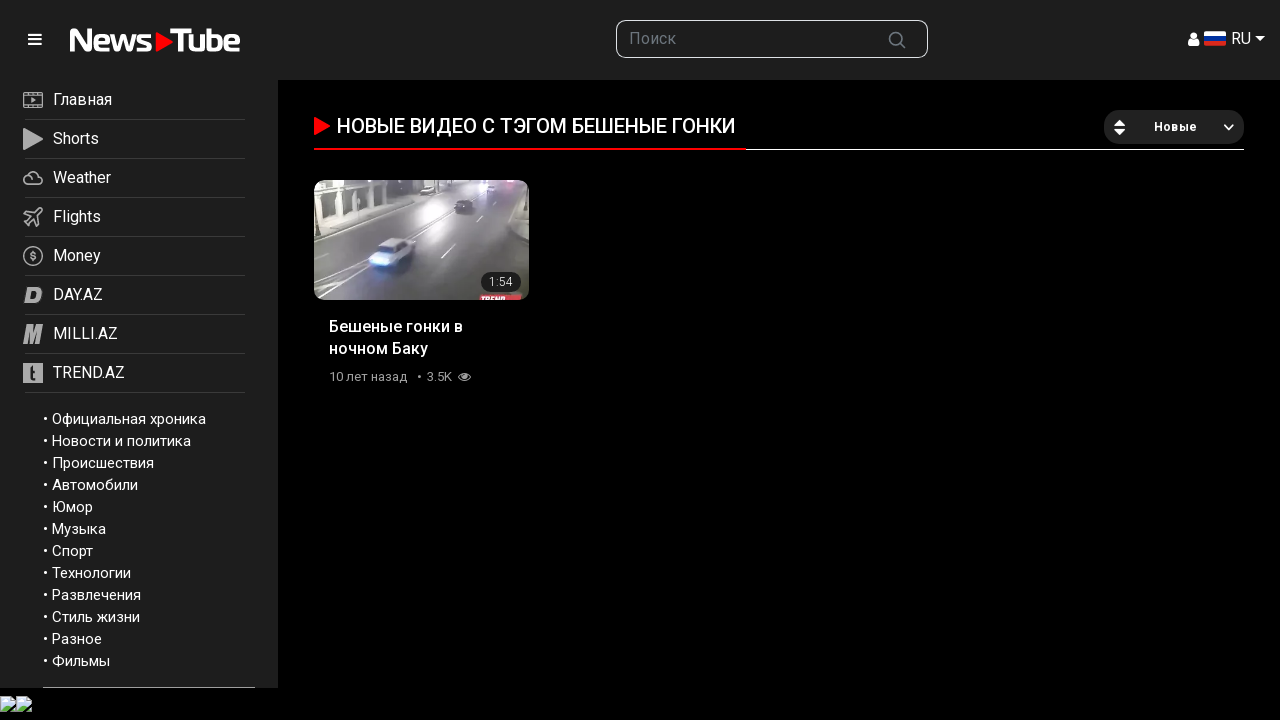

--- FILE ---
content_type: text/html; charset=utf-8
request_url: https://newstube.az/tags/beshenye-gonki/
body_size: 10626
content:
<!DOCTYPE html>
<html lang="ru">
<head>
    <title>Видео с тэгом бешеные гонки | NewsTube.Az</title>
    <meta http-equiv="Content-Type" content="text/html; charset=utf-8"/>
    <meta name="description" content="Самое популярное видео Азербайджана! Новинки 2023 года в HD качестве. Смотрите онлайн самые интересные видео ролики на портале NewsTube.az"/>
    <meta name="keywords" content="Видео, NewsTube.az"/>
    <meta name="viewport" content="width=device-width, initial-scale=1.0">

    <link rel="apple-touch-icon" sizes="180x180" href="/assets/favicon/apple-touch-icon.png??v=20230531">
    <link rel="icon" type="image/png" sizes="32x32" href="/assets/favicon/favicon-32x32.png??v=20230531">
    <link rel="icon" type="image/png" sizes="194x194" href="/assets/favicon/favicon-194x194.png??v=20230531">
    <link rel="icon" type="image/png" sizes="192x192" href="/assets/favicon/android-chrome-192x192.png??v=20230531">
    <link rel="icon" type="image/png" sizes="16x16" href="/assets/favicon/favicon-16x16.png??v=20230531">
    <link rel="manifest" href="/assets/favicon/site.webmanifest??v=20230531">
    <link rel="mask-icon" href="/assets/favicon/safari-pinned-tab.svg??v=20230531" color="#f92300">
    <link rel="shortcut icon" href="/assets/favicon/favicon.ico??v=20230531">
    <meta name="msapplication-TileColor" content="#ffffff">
    <meta name="msapplication-TileImage" content="/assets/favicon/mstile-144x144.png??v=20230531">
    <meta name="msapplication-config" content="/assets/favicon/browserconfig.xml??v=20230531">
    <meta name="theme-color" content="#ffffff">

            <link rel="stylesheet" href="https://fonts.googleapis.com/css2?family=Material+Symbols+Outlined:opsz,wght,FILL,GRAD@20..48,100..700,0..1,-50..200"/>
        <link href="/assets/css/scss/bootstrap.css?v24052402" rel="stylesheet">
        <link href="/assets/css/swiper-bundle.min.css" rel="stylesheet">
        <link href="/assets/css/newstube.css?10v24052402" rel="stylesheet">
        <link href="/static/styles/jquery.fancybox-metal.min.css?v24052402" rel="stylesheet">
    
    <script src="/player/playerjs.js?5v24052402"></script>
    <script>
        var pageContext = {
                                                            loginUrl: 'https://newstube.az/login-required/',
            animation: '200'
        };
    </script>
    
            <link href="https://newstube.az/rss/tags/beshenye-gonki/" rel="alternate" type="application/rss+xml"/>
                <link href="https://newstube.az/tags/beshenye-gonki/" rel="canonical"/>
        <meta property="og:url" content="https://newstube.az/tags/beshenye-gonki/"/>
    
            <meta property="og:title" content="Видео с тэгом бешеные гонки"/>
                <meta property="og:image" content="/assets/img/newstube_logo_og.jpg"/>
                <meta property="og:description" content="Самое популярное видео Азербайджана! Новинки 2023 года в HD качестве. Смотрите онлайн самые интересные видео ролики на портале NewsTube.az"/>
                <meta property="og:type" content="website"/>
        
    <!-- Google tag (gtag.js) -->
<script async src="https://www.googletagmanager.com/gtag/js?id=G-7TNKS2FEB3"></script>
<script>
    window.dataLayer = window.dataLayer || [];
    function gtag(){dataLayer.push(arguments);}
    gtag('js', new Date());
    gtag('config', 'G-7TNKS2FEB3');
</script>

<script>
    window.digitalks=window.digitalks||new function(){var t=this;t._e=[],t._c={},t.config=function(c){var i;t._c=c,t._c.script_id?((i=document.createElement("script")).src="//data.digitalks.az/v1/scripts/"+t._c.script_id+"/track.js?&cb="+Math.random(),i.async=!0,document.head.appendChild(i)):console.error("digitalks: script_id cannot be empty!")};["track","identify"].forEach(function(c){t[c]=function(){t._e.push([c].concat(Array.prototype.slice.call(arguments,0)))}})}
    digitalks.config({
        script_id: "d0174e98-b4b7-41f2-850d-0cae5bc6f421",
        page_url: location.href,
        referrer: document.referrer
    })
</script>
    <!--LiveInternet counter-->
            <script type="text/javascript">
                new Image().src = "//counter.yadro.ru/hit;Day_Az?r" +
                    escape(document.referrer) + ((typeof (screen) == "undefined") ? "" :
                        ";s" + screen.width + "*" + screen.height + "*" + (screen.colorDepth ?
                            screen.colorDepth : screen.pixelDepth)) + ";u" + escape(document.URL) +
                    ";" + Math.random();
            </script>
            <!--/LiveInternet-->     <!-- Rating@Mail.ru counter -->
            <script type="text/javascript">
                var _tmr = window._tmr || (window._tmr = []);
                _tmr.push({id: "1981460", type: "pageView", start: (new Date()).getTime()});
                (function (d, w, id) {
                    if (d.getElementById(id)) return;
                    var ts = d.createElement("script");
                    ts.type = "text/javascript";
                    ts.async = true;
                    ts.id = id;
                    ts.src = (d.location.protocol == "https:" ? "https:" : "http:") + "//top-fwz1.mail.ru/js/code.js";
                    var f = function () {
                        var s = d.getElementsByTagName("script")[0];
                        s.parentNode.insertBefore(ts, s);
                    };
                    if (w.opera == "[object Opera]") {
                        d.addEventListener("DOMContentLoaded", f, false);
                    } else {
                        f();
                    }
                })(document, window, "topmailru-code");
            </script>
            <noscript>
                <div>
                    <img src="//top-fwz1.mail.ru/counter?id=1981460;js=na" style="border:0;position:absolute;left:-9999px;" alt=""/>
                </div>
            </noscript>
            <!-- //Rating@Mail.ru counter --></head>
<body>
<!-- Yandex.Metrika counter -->
<script type="text/javascript" >
    (function(m,e,t,r,i,k,a){m[i]=m[i]||function(){(m[i].a=m[i].a||[]).push(arguments)};
        m[i].l=1*new Date();
        for (var j = 0; j < document.scripts.length; j++) {if (document.scripts[j].src === r) { return; }}
        k=e.createElement(t),a=e.getElementsByTagName(t)[0],k.async=1,k.src=r,a.parentNode.insertBefore(k,a)})
    (window, document, "script", "https://mc.yandex.ru/metrika/tag.js", "ym");

    ym(6154468, "init", {
        clickmap:true,
        trackLinks:true,
        accurateTrackBounce:true
    });
</script>
<noscript><div><img src="https://mc.yandex.ru/watch/6154468" style="position:absolute; left:-9999px;" alt="" /></div></noscript>
<!-- /Yandex.Metrika counter -->
<div class="container-fluid">
    <header class="row fixed-top d-flex align-content-center">
        <div class="col-auto">
            <div class="logo-wrapper d-flex align-content-center">
                <a href="#" class="col-auto d-flex align-content-center menu-btn">
                    <i class="ficon-menu"></i>
                </a>
                <a class="col logo  d-flex align-content-center" href="/">
                    <img src="/assets/img/newstube_logo.svg?v2" alt="NewsTube" class="">
                </a>
            </div>
        </div>
        <div class="col d-none d-lg-block"></div>
        <div class="col d-none d-md-block">
            <form action="/search/" method="post" role="search">
                <div class="input-group">
                    <input class="form-control border-end-0 border" type="text" role="searchbox" name="q" placeholder="Поиск">
                    <button class="btn btn-outline-secondary border-start-0 border" type="submit" name="Искать">
                        <svg xmlns="http://www.w3.org/2000/svg" width="20" height="20" viewBox="0 0 24 24" fill="none" stroke="currentColor" stroke-width="2" stroke-linecap="round" stroke-linejoin="round"
                             class="mx-2">
                            <circle cx="10.5" cy="10.5" r="7.5"></circle>
                            <line x1="21" y1="21" x2="15.8" y2="15.8"></line>
                        </svg>
                    </button>
                </div>
            </form>
        </div>
        <div class="col d-flex justify-content-end align-items-center gap-3">
                        
                            <a data-href="https://newstube.az/login/" data-fancybox="ajax" id="login"><i class="ficon-user-1"></i></a>
             
            <div class="dropdown">
                <a class="nav-link dropdown-toggle lang-item" href="#" role="button" data-bs-toggle="dropdown" aria-expanded="true" aria-label="Menu">
                    <img src="/assets/img/langs/ru.svg" alt="Menu"> RU
                </a>
                <ul class="dropdown-menu dropdown-menu-end min-vw-0 languages">
                    <li><a class="dropdown-item lang-item" data-locale="az"><img src="/assets/img/langs/az.svg" alt=""> AZ</a></li>
                    <li><a class="dropdown-item lang-item" data-locale="tr"><img src="/assets/img/langs/tr.svg" alt=""> TR</a></li>
                    <li><a class="dropdown-item lang-item" data-locale="en"><img src="/assets/img/langs/en.svg" alt=""> EN</a></li>
                    <li><a class="dropdown-item lang-item" data-locale="ru"><img src="/assets/img/langs/ru.svg" alt=""> RU</a></li>
                </ul>
            </div>
        </div>
    </header>
</div>
<div class="container-fluid clearfix mt-header">
	<div class="row">
		<div class="col-auto px-0" id="sidebar-container">
			<div id="sidebar" class="sticky-top">
				<div id="sidebar-nav" class="border-0 rounded-0 text-sm-start">
					
<div class="top-nav">
    <nav class="nav d-flex flex-column justify-content-start mb-3">
        <a class="p-2 " href="/">
            <svg xmlns="http://www.w3.org/2000/svg" xmlns:xlink="http://www.w3.org/1999/xlink" x="0px" y="0px"
                 viewBox="0 0 22.8 17.9" enable-background="new 0 0 22.8 17.9" xml:space="preserve">
<path fill="#AAAAAA" d="M20.7,0H2.1C0.9,0,0,0.9,0,2.1v13.7c0,1.2,0.9,2.1,2.1,2.1h18.6c0.6,0,1.1-0.2,1.5-0.6s0.6-0.9,0.6-1.5V2.1
	C22.8,0.9,21.9,0,20.7,0z M6.7,2.9V1.3h4.1V3L6.7,2.9L6.7,2.9z M12,2.9V1.3h4.1V3L12,2.9L12,2.9z M21.5,15.8c0,0.5-0.4,0.8-0.8,0.8
	h-3.3V15h4.1L21.5,15.8z M17.4,2.9V1.3h3.3c0.5,0,0.8,0.4,0.8,0.8v0.8C21.5,2.9,17.4,2.9,17.4,2.9z M21.5,4.2v9.5H1.3V4.2H21.5z
	 M1.3,2.1c0-0.5,0.4-0.8,0.8-0.8h3.3V3H1.3V2.1z M16.2,15v1.7h-4.1V15H16.2z M10.8,15v1.7H6.7V15H10.8z M5.4,15v1.7H2.1
	c-0.5,0-0.8-0.4-0.8-0.8V15H5.4z"/>
                <path fill="#AAAAAA" d="M9.9,12c0.1,0,0.2,0,0.3-0.1l0,0l4-2.5c0.1-0.1,0.2-0.2,0.2-0.3c0.1-0.3-0.1-0.7-0.4-0.8L10.3,6
	c-0.1-0.1-0.2-0.1-0.4-0.1c-0.4,0-0.6,0.3-0.6,0.6v4.9C9.3,11.8,9.6,12,9.9,12z"/>
</svg>

            <span>Главная</span></a>
        <a class="p-2 " href="/short-videos/">
            <svg xmlns="http://www.w3.org/2000/svg" xmlns:xlink="http://www.w3.org/1999/xlink" x="0px" y="0px"
                 viewBox="0 0 615.6 699.6248" enable-background="new 0 0 615.6 699.6248" xml:space="preserve">
<path fill="#AAAAAA" d="M26.5,1.537c-12.9,4.3-21.5,13-25,25c-1.4,4.7-1.5,40.7-1.5,323c0,174.8,0.3,319.1,0.6,320.8
	c0.9,4.6,4.8,12.6,8.1,16.4c3.2,3.8,11.2,9.2,16.4,11c6.9,2.5,15.6,2.5,23.1,0.1c3.7-1.2,7.4-2.9,8-3.6c0.6-0.8,1.5-1.4,1.9-1.4
	c0.4,0,12.2-6.6,26.1-14.6c14-8.1,27-15.6,28.9-16.6c4.1-2.4,63.1-36.4,84.5-48.8c8.3-4.8,27.4-15.8,42.5-24.5
	c15.1-8.8,36.1-20.8,46.5-26.8c10.5-6,21-12.1,23.4-13.5c2.5-1.4,6.8-3.8,9.5-5.5c2.8-1.6,6.7-3.9,8.6-5
	c3.8-2.1,122.3-70.4,138-79.5c5.2-3,15.1-8.7,22-12.7c6.9-3.9,18.6-10.7,26-15c7.4-4.3,15.3-8.9,17.5-10.1c2.2-1.2,13.9-7.9,26-14.9
	c12.1-7,23.3-13.5,25-14.4c1.6-0.9,3.2-1.8,3.5-2.1c0.3-0.3,2.5-1.6,5-2.9c11.8-6.4,17.6-12,21.9-21.1c2.2-4.7,2.6-6.8,2.6-15
	c-0.1-8.3-0.4-10.2-2.9-15.4c-3.9-8.2-9.3-13.1-23.1-21c-12.7-7.3-26-15.1-28.5-16.6c-1.4-0.8-6.9-4-18-10.3
	c-2.5-1.4-10.6-6.1-18.1-10.4c-7.4-4.4-14.2-8.3-15-8.7c-0.8-0.4-2.3-1.2-3.4-1.9c-1.1-0.7-4.2-2.5-7-4.1c-2.7-1.6-9-5.3-14-8.2
	c-4.9-2.9-10.9-6.3-13.1-7.6c-2.3-1.2-14.9-8.5-28-16.1c-13.2-7.6-24.6-14.2-25.4-14.7s-5-2.9-9.3-5.4c-4.3-2.5-8-4.6-8.2-4.6
	s-4.5-2.5-9.5-5.5s-9.3-5.5-9.5-5.5c-0.3,0-3.3-1.7-6.7-3.8c-3.5-2.1-8.3-5-10.8-6.4c-4.4-2.4-43.4-25-94.5-54.6
	c-13.7-7.9-27.1-15.6-29.6-17.1c-2.5-1.4-12.8-7.3-22.8-13.1s-20.1-11.6-22.4-12.9c-2.3-1.3-25.6-14.8-51.7-29.9s-49.1-28.4-51-29.4
	c-1.9-1.1-6.4-3.7-10-5.8c-26.3-15.3-33.4-18.9-38.6-20C38.2-0.463,31.7-0.263,26.5,1.537z"/>
</svg>


            <span>Shorts</span></a>

        <a class="p-2 d-none" href="/movies/" >
            <svg xmlns="http://www.w3.org/2000/svg" xmlns:xlink="http://www.w3.org/1999/xlink" x="0px" y="0px"
                 viewBox="0 0 22.1 20.6" enable-background="new 0 0 22.1 20.6" xml:space="preserve">
<path fill="#AAAAAA" d="M21.5,6.9L21.5,6.9c-0.1,0-0.1,0-0.1,0h-3.3c0,0,0,0-0.1,0h-3.1c0,0,0,0-0.1,0h-3.3c0,0,0,0-0.1,0H8.2
	c0,0,0,0-0.1,0h-2l15.5-3.3c0.1,0,0.3-0.1,0.4-0.3c0.1-0.1,0.1-0.3,0.1-0.4l-0.5-2.4l0,0c-0.1-0.3-0.4-0.5-0.7-0.4l-2.5,0.5
	c-0.1,0-0.1,0-0.2,0l-3.1,0.7c-0.1,0-0.1,0-0.2,0L12,1.9c-0.1,0-0.1,0-0.2,0l-3,0.7c-0.1,0-0.1,0-0.2,0L5.5,3.3c-0.1,0-0.1,0-0.2,0
	L0.5,4.4c-0.2,0-0.3,0.2-0.4,0.3v0.1v0.1L0,20c0,0.3,0.3,0.6,0.6,0.6h20.9c0.3,0,0.6-0.3,0.6-0.6V7.5C22,7.1,21.8,6.9,21.5,6.9z
	 M20.9,15.6v3.9h-5.6v-3.9H20.9z M14.2,15.6v3.9H7.8v-3.9H14.2z M6.7,15.6v3.9H1.1v-3.9H6.7z M20.9,8.7v0.7h-0.7L20.9,8.7z
	 M16.9,9.4L18.3,8H20l-1.4,1.4H16.9z M13.8,9.4L15.1,8h1.5l-1.4,1.4H13.8z M10.4,9.4L11.8,8h1.7l-1.4,1.4H10.4z M7.1,9.4L8.4,8h1.7
	L8.8,9.4H7.1z M4,9.4L5.4,8h1.4L5.5,9.4H4z M4.6,6.1L3.4,4.9l2-0.4L7,5.6L4.6,6.1z M4.1,7L4.1,7l0.3,0.5l-2,1.9H1.1V5.5h1.3L4.1,7
	L4.1,7L4.1,7z M8.7,5.2L7,4.1l1.7-0.4l1.6,1.1L8.7,5.2z M11.9,4.5l-1.6-1.1L12,3.1l1.6,1.1L11.9,4.5z M15.2,3.8l-1.6-1.1l1.5-0.3
	l1.6,1.1L15.2,3.8z M18.3,3.1L16.7,2l1.7-0.4L20,2.8L18.3,3.1z M19.9,1.4l0.7-0.1L20.7,2L19.9,1.4z M20.9,10.5v3.9H1.1v-3.9H20.9z"
/>
                <circle fill="#AAAAAA" cx="2.2" cy="7.5" r="0.6"/>
</svg>

            <span>Кино</span></a>
        <a class="p-2" target="_blank" href="https://weather.day.az/">
            <svg xmlns="http://www.w3.org/2000/svg" xmlns:xlink="http://www.w3.org/1999/xlink" x="0px" y="0px"
                 viewBox="0 0 24.6 16.4" enable-background="new 0 0 24.6 16.4" xml:space="preserve">
<path fill="#AAAAAA" d="M19.8,6.2c-0.8-4.2-4.9-6.9-9-6c-2.3,0.5-4.2,1.9-5.3,4C2.1,4.5-0.3,7.5,0,10.9c0.3,3.1,3,5.5,6.1,5.5h13.3
	c2.8,0,5.1-2.3,5.1-5.1C24.6,8.6,22.5,6.4,19.8,6.2L19.8,6.2z M19.5,14.3H6.1c-2.3,0-4.1-1.8-4.1-4.1s1.8-4.1,4.1-4.1
	s4.1,1.8,4.1,4.1l0,0h2.1c0-2.8-1.8-5.2-4.5-5.9c1.8-2.5,5.4-3,7.9-1.2C17.1,4.2,18,5.8,18,7.6v0.5h1.5c1.7,0,3.1,1.4,3.1,3.1
	C22.5,13,21.2,14.3,19.5,14.3L19.5,14.3z"/>
</svg>

            <span>Weather</span></a>
        <a class="p-2" target="_blank" href="https://avia.day.az/">
            <svg xmlns="http://www.w3.org/2000/svg" xmlns:xlink="http://www.w3.org/1999/xlink" x="0px" y="0px"
                 viewBox="0 0 19.5 19.3" enable-background="new 0 0 19.5 19.3" xml:space="preserve">
<path fill="#AAAAAA" d="M18.6,0.8c-1.1-1.1-2.8-1.1-3.9,0L11,4.5L3.1,3.4c-0.3,0-0.5,0-0.7,0.2l-2,2.1C0.2,5.8,0.1,6,0.1,6.3
	s0.1,0.4,0.2,0.6C0.4,6.9,0.5,7,0.6,7l5.8,2.3l-2.8,3.3L1.3,13c-0.2,0-0.4,0.2-0.5,0.3c-0.1,0.2-0.2,0.4-0.1,0.6
	c0,0.2,0.1,0.3,0.2,0.4L5,18.5c0.3,0.3,0.8,0.3,1.2,0c0.1-0.1,0.2-0.3,0.2-0.4l0.4-2.2l3.3-2.8l2.3,5.8c0.1,0.2,0.2,0.4,0.4,0.5
	c0.1,0,0.2,0.1,0.3,0.1s0.2,0,0.3-0.1c0.1,0,0.2-0.1,0.3-0.2l2-2c0.2-0.2,0.3-0.4,0.2-0.7l-1.1-7.9l3.7-3.7
	C19.7,3.6,19.7,1.9,18.6,0.8z M13.2,8.3l1.1,7.9l-0.9,0.9l-2.2-5.7c-0.1-0.2-0.2-0.4-0.4-0.5c-0.1,0-0.2-0.1-0.3-0.1s-0.2,0-0.3,0.1
	C10.1,10.9,10,11,10,11l-4.4,3.8c-0.1,0.1-0.2,0.3-0.3,0.5L5,16.2l-1.9-1.9L4,14.1c0.2,0,0.4-0.1,0.5-0.3l3.8-4.4
	c0.3-0.3,0.3-0.9-0.1-1.2c0,0.1-0.1,0-0.2,0L2.4,6l0.9-0.9l7.9,1.1c0.3,0,0.5,0,0.7-0.2l4-4c0.4-0.4,1.1-0.4,1.6,0
	c0.4,0.4,0.4,1.1,0,1.6l-4,4C13.3,7.7,13.2,8,13.2,8.3z"/>
</svg>

            <span>Flights</span></a>
        <a class="p-2" target="_blank" href="https://azn.day.az/">
            <svg xmlns="http://www.w3.org/2000/svg" xmlns:xlink="http://www.w3.org/1999/xlink" x="0px" y="0px"
                 viewBox="0 0 21.6 21.6" enable-background="new 0 0 21.6 21.6" xml:space="preserve">
<path fill="#AAAAAA" d="M13.8,11.2C13.8,11.1,13.8,11.1,13.8,11.2c-0.2-0.3-0.3-0.5-0.5-0.6c-0.1-0.1-0.2-0.1-0.3-0.2
	c-0.1,0-0.2-0.1-0.2-0.1s-0.1,0-0.1-0.1l0,0c-0.2-0.1-0.5-0.2-0.9-0.3c-0.1,0-0.2-0.1-0.3-0.1c-0.2,0-0.4-0.1-0.6-0.1
	c-0.3-0.1-0.5-0.1-0.7-0.2c-0.1,0-0.1,0-0.2,0C9.9,9.4,9.8,9.4,9.8,9.3c-0.1,0-0.1-0.1-0.2-0.1l0,0C9.5,9.1,9.4,9,9.4,8.8
	c0-0.1,0-0.1,0-0.2V8.5c0-0.1,0.1-0.2,0.2-0.2c0.2-0.1,0.4-0.2,0.8-0.2c0.1,0,0.2,0,0.3,0l0,0c0.1,0,0.2,0,0.3,0s0.1,0,0.2,0h0.1
	c0.2,0,0.3,0.1,0.4,0.2c0,0,0,0,0.1,0c0.2,0.2,0.3,0.4,0.4,0.8c0,0.1,0,0.2,0.1,0.2c0,0,0,0,0.1,0c0,0,0.1,0,0.2,0l0,0l1-0.1
	c0.2,0,0.3-0.2,0.3-0.4c0-0.5-0.2-1-0.4-1.3c-0.1-0.1-0.1-0.2-0.2-0.3l-0.1-0.1c-0.2-0.2-0.5-0.4-0.8-0.5s-0.5-0.2-0.9-0.2V5.5
	c0-0.2-0.1-0.4-0.3-0.4h-1c-0.2,0-0.3,0.2-0.3,0.4v1.1c-0.1,0-0.2,0-0.3,0.1c-0.1,0-0.2,0.1-0.2,0.1C9.1,6.8,9,6.9,8.9,6.9
	C8.8,7,8.7,7.1,8.6,7.1C8.5,7.2,8.4,7.3,8.4,7.4C8.3,7.5,8.2,7.5,8.1,7.6C8,7.8,7.9,8,7.9,8.3C7.8,8.5,7.8,8.7,7.8,8.9
	c0,0.4,0.1,0.8,0.3,1.1c0.2,0.3,0.5,0.6,0.9,0.8c0.1,0,0.2,0.1,0.4,0.1l0,0c0.1,0,0.2,0.1,0.3,0.1c0.1,0.1,0.3,0.1,0.5,0.2
	c0.1,0,0.2,0,0.3,0.1c0.5,0.1,0.9,0.2,1.1,0.3h0.1h0.1c0,0,0.1,0,0.1,0.1c0.1,0,0.1,0.1,0.2,0.1c0.1,0.1,0.2,0.1,0.2,0.2
	c0,0.1,0.1,0.1,0.1,0.2c0,0.1,0,0.1,0,0.2l0,0c0,0.1,0,0.2,0,0.2c0,0.1,0,0.1-0.1,0.2c-0.1,0.1-0.1,0.1-0.2,0.2l0,0
	c-0.1,0-0.2,0.1-0.2,0.1c-0.1,0-0.1,0-0.2,0c-0.1,0-0.1,0-0.2,0c-0.1,0-0.1,0-0.2,0c-0.4,0-0.9,0-1.2-0.2c-0.3-0.1-0.5-0.2-0.6-0.5
	c-0.1-0.1-0.1-0.2-0.1-0.3s0-0.1-0.1-0.2c0-0.1,0-0.1,0-0.2c0-0.1,0-0.2-0.1-0.2C9.1,11.4,9,11.4,9,11.4l-0.9,0.1
	c-0.2,0-0.3,0.2-0.3,0.4c0,0.1,0,0.3,0,0.4c0,0.2,0.1,0.5,0.2,0.7c0.1,0.2,0.1,0.3,0.2,0.5c0.1,0.1,0.1,0.2,0.2,0.3
	C8.6,14,8.8,14.2,9,14.3c0.1,0.1,0.2,0.1,0.4,0.2c0.2,0.1,0.4,0.2,0.6,0.2v1.4c0,0.1,0,0.2,0.1,0.2l0.1,0.1h0.1h1
	c0.1,0,0.2,0,0.2-0.1s0.1-0.1,0.1-0.2v-1.2c0.2,0,0.4-0.1,0.6-0.1c0.2-0.1,0.4-0.1,0.5-0.2c0.4-0.2,0.7-0.4,0.9-0.7
	c0.1-0.1,0.2-0.2,0.2-0.3c0.3-0.4,0.4-0.9,0.4-1.3c0-0.2,0-0.5-0.1-0.7C14,11.5,13.9,11.3,13.8,11.2z"/>
                <path fill="#AAAAAA" d="M10.8,0C4.8,0,0,4.8,0,10.8s4.8,10.8,10.8,10.8s10.8-4.8,10.8-10.8S16.7,0,10.8,0z M18.5,16
	c-0.1,0.1-0.2,0.2-0.3,0.4c-0.1,0.2-0.3,0.4-0.4,0.5c-0.3,0.3-0.6,0.6-0.9,0.9c-0.2,0.1-0.3,0.3-0.5,0.4c-0.1,0.1-0.2,0.2-0.4,0.3
	c-0.2,0.2-0.5,0.3-0.8,0.5c-1.3,0.7-2.8,1.1-4.4,1.1S7.7,19.7,6.4,19c-0.3-0.1-0.5-0.3-0.8-0.5c-0.1-0.1-0.2-0.2-0.4-0.3
	c-0.2-0.1-0.3-0.3-0.5-0.4c-0.3-0.3-0.6-0.6-0.9-0.9c-0.1-0.2-0.3-0.3-0.4-0.5c-0.1-0.1-0.2-0.2-0.3-0.4c-0.2-0.2-0.3-0.5-0.5-0.8
	c-0.7-1.3-1.1-2.8-1.1-4.4s0.4-3.1,1.1-4.4C2.7,6.2,2.9,6,3,5.8c1.7-2.6,4.5-4.2,7.8-4.2c1,0,1.9,0.2,2.8,0.4
	c0.3,0.1,0.6,0.2,0.8,0.3c1.7,0.7,3.2,2,4.2,3.5C18.7,6,18.8,6.2,19,6.4c0.7,1.3,1.1,2.8,1.1,4.4s-0.4,3.1-1.1,4.4
	C18.8,15.5,18.7,15.8,18.5,16z"/>
</svg>
            <span>Money</span></a>
        <a class="p-2" target="_blank" href="https://www.day.az/">
            <svg xmlns="http://www.w3.org/2000/svg" xmlns:xlink="http://www.w3.org/1999/xlink" x="0px" y="0px"
                 viewBox="0 0 1280 1280" enable-background="new 0 0 1280 1280" xml:space="preserve">
<g transform="translate(0.000000,1280.000000) scale(0.100000,-0.100000)">
    <path fill="#AAAAAA" d="M3325,12049c-567-9-665-13-735-34c-145-44-278-156-344-289c-37-75-56-171-882-4434
		C401,2320,220,1371,220,1283c0-89,16-157,61-249c63-134,166-225,318-283l66-25l3425,3c2095,1,3477,6,3560,12
		c674,49,1303,212,1875,488c209,101,342,177,550,316c852,570,1397,1346,1829,2605c213,618,434,1553,571,2408
		c127,789,158,1548,89,2167c-106,955-452,1734-1024,2305c-615,615-1453,963-2460,1020C8867,12062,4071,12061,3325,12049z
		 M8970,11990c644-24,1170-147,1665-390c564-276,1016-690,1339-1225c583-968,713-2302,395-4069c-387-2154-913-3429-1750-4241
		c-317-307-650-543-1059-748c-552-277-1080-426-1805-508c-152-18-6997-29-7083-12c-215,42-391,259-392,483c0,71,212,1181,1131,5930
		c469,2417,860,4419,871,4447c43,118,165,238,286,283c91,35,197,40,917,49C4464,12000,8666,12001,8970,11990z"/>
    <path fill="#AAAAAA" d="M3251,11488c-278-5-506-10-507-11s-385-1980-853-4397C1075,2861,774,1292,782,1286c1-2,1553,0,3448,4
		c3137,7,3457,9,3575,24c587,76,1041,207,1505,437c1022,505,1626,1269,2080,2627c275,824,543,2101,619,2952c32,355,41,812,21,1098
		c-59,838-289,1491-707,2012c-87,109-274,296-383,383c-219,177-532,354-790,449c-289,107-539,163-930,210
		C9101,11496,4009,11502,3251,11488z M6905,9030c670-36,1030-157,1294-435c398-420,488-1182,270-2295c-112-570-244-999-418-1355
		c-120-244-206-371-351-515c-351-350-791-518-1520-581c-90-8-324-13-615-14c-424,0-478,2-550,19c-99,23-195,65-250,110
		c-85,70-133,210-122,355c9,115,712,4092,741,4193c94,324,273,480,595,518C6078,9041,6689,9041,6905,9030z"/>
</g>
</svg>

            <span>DAY.AZ</span></a>
        <a class="p-2" target="_blank" href="https://www.milli.az/">
            <svg xmlns="http://www.w3.org/2000/svg" xmlns:xlink="http://www.w3.org/1999/xlink" x="0px" y="0px"
                 viewBox="0 0 134.7437 137.6797" enable-background="new 0 0 134.7437 137.6797" xml:space="preserve">
<path fill="#AAAAAA" d="M134.7437,0l-24.2769,137.6797H79.1729L95.519,44.7314l-28.8472,92.9482H44.4756l2.876-90.8228
	l-16.0566,90.8228H0L24.2769,0h46.3252c-0.0859,8.2783-0.3892,18.0342-0.9111,29.27l-1.0913,35.0205L88.1636,0H134.7437z"/>
</svg>

            <span>MILLI.AZ</span></a>
        <a class="p-2" target="_blank" href="https://www.trend.az/">
            <svg xmlns="http://www.w3.org/2000/svg" xmlns:xlink="http://www.w3.org/1999/xlink" x="0px" y="0px"
                                                                         viewBox="0 0 2048 2048" enable-background="new 0 0 2048 2048" xml:space="preserve">
<g transform="translate(0.000000,2048.000000) scale(0.100000,-0.100000)">
    <path fill="#AAAAAA" d="M0,10240V0h10240h10240v10240v10240H10240H0V10240z M10155,17504c8-429,19-1022,25-1319
		c5-297,12-1069,15-1715s8-1370,11-1607l6-433h844c464,0,844-1,844-2c2-23,30-2078,30-2215v-193h-859h-859l-6-122
		c-3-68-8-914-11-1881s-10-1831-15-1920c-18-306-23-667-11-792c14-160,33-220,74-245c45-28,165-66,272-87c170-33,877-21,1605,27
		c168,11,313,20,323,20c16,0,17-63,17-1194V2632l-62-6c-35-3-189-8-343-11c-154-2-365-10-470-17c-104-7-404-12-665-13
		c-394,0-503,3-640,18c-653,72-1110,234-1515,537c-138,103-372,339-481,485c-117,156-187,270-301,489c-125,240-189,442-237,746
		c-47,291-46,227-54,3565c-10,4380-8,6653,6,6900c10,174,16,216,45,321c24,88,41,131,63,156c60,72,2328,2488,2331,2484
		C10139,18284,10148,17932,10155,17504z"/>
</g>
</svg>

            <span>TREND.AZ</span></a>
    </nav>
</div>						<ul class="bottom-nav">
					<li>
				&bull; <a href="https://newstube.az/categories/oficialnaya-hronika/">Официальная хроника</a>
			</li>
					<li>
				&bull; <a href="https://newstube.az/categories/news_politics/">Новости и политика</a>
			</li>
					<li>
				&bull; <a href="https://newstube.az/categories/accident/">Происшествия</a>
			</li>
					<li>
				&bull; <a href="https://newstube.az/categories/automotive/">Автомобили</a>
			</li>
					<li>
				&bull; <a href="https://newstube.az/categories/comedy/">Юмор</a>
			</li>
					<li>
				&bull; <a href="https://newstube.az/categories/music/">Музыка</a>
			</li>
					<li>
				&bull; <a href="https://newstube.az/categories/sports/">Спорт</a>
			</li>
					<li>
				&bull; <a href="https://newstube.az/categories/tech/">Технологии</a>
			</li>
					<li>
				&bull; <a href="https://newstube.az/categories/entertainment/">Развлечения</a>
			</li>
					<li>
				&bull; <a href="https://newstube.az/categories/lifestyle/">Стиль жизни</a>
			</li>
					<li>
				&bull; <a href="https://newstube.az/categories/misc/">Разное</a>
			</li>
					<li>
				&bull; <a href="https://newstube.az/categories/movie/">Фильмы</a>
			</li>
			</ul>

				</div>
			</div>
		</div>
		<main class="col overflow-hidden">
			<div class="container-main py-4">
				<div class="filters-nav mb-4 py-3 d-none">
					<nav class="nav d-flex flex-nowrap gap-2 gap-lg-3 justify-content-start">
						<div class="h-scroll-btn h-scroll-btn-left" style="display: none;">
							<svg viewBox="0 0 16 16" preserveAspectRatio="xMidYMid meet" focusable="false">
								<g>
									<path d="M10.15,13.35L4.79,8l5.35-5.35l0.71,0.71L6.21,8l4.65,4.65L10.15,13.35z"></path>
								</g>
							</svg>
						</div>
						<a class="btn btn-header-nav px-3 py-1 active" href="/">Главная</a>
						<a class="btn btn-header-nav px-3 py-1" href="/latest-updates/">Новые</a>
						<a class="btn btn-header-nav px-3 py-1" href="/top-rated/">Топовые</a>
						<a class="btn btn-header-nav px-3 py-1" href="/most-popular/">Популярные</a>
						<div class="h-scroll-btn h-scroll-btn-right">
							<svg viewBox="0 0 16 16" preserveAspectRatio="xMidYMid meet" focusable="false">
								<g>
									<path d="M4.97,12.65L9.62,8L4.97,3.35l0.71-0.71L11.03,8l-5.35,5.35L4.97,12.65z"></path>
								</g>
							</svg>
						</div>
					</nav>
				</div>				<div id="list_videos_common_videos_list">
				
			    <div class="section-title">
                <h1>                Новые видео с тэгом бешеные гонки                </h1>
        

                                                                        <div class="sort">
                        <span class="icon type-sort"></span>
                        <strong>Новые</strong>
                        <ul id="list_videos_common_videos_list_sort_list">
                                                                                                                                                            <li>
                                        <a data-action="ajax" data-container-id="list_videos_common_videos_list_sort_list" data-block-id="list_videos_common_videos_list"
                                           data-parameters="sort_by:video_viewed">Популярные</a>
                                    </li>
                                                                                                                                <li>
                                        <a data-action="ajax" data-container-id="list_videos_common_videos_list_sort_list" data-block-id="list_videos_common_videos_list"
                                           data-parameters="sort_by:rating">Топовые</a>
                                    </li>
                                                                                    </ul>
                    </div>
                
                                        </div>




    <div class="grid gap-4" id="list_videos_common_videos_list_items">


                                    <div class="item card g-row-1 g-col-12 g-col-md-6 g-col-lg-3 mb-3  ">
                    <a href="https://newstube.az/videos/350/" title="Бешеные гонки в ночном Баку" >
                        <div class="position-relative">
                                                            <img class="card-img-top ratio ratio-16x9 "
                                     src="https://newstube.az/contents/videos_screenshots/0/350/360x202/1.jpg"
                                     data-webp="https://newstube.az/contents/videos_screenshots/0/350/360x202/1.jpg"                                     alt="Бешеные гонки в ночном Баку"  data-preview="https://newstube.az/get_file/1/b0a4ca2668d5bf21e8e2a6e856ad0309/0/350/350_preview.mp4/"                                 />
                            
                                                                                    
                            <span class="badge bg-badge text-white text position-absolute bottom-0 end-0 m-2 fw-light">1:54</span>

                        </div>
                        <div class="card-body pt-3">
                            <h6 class="card-title m-0">
                                                                    Бешеные гонки в ночном Баку
                                                            </h6>
                        </div>
                        <div class="card-footer">
                                                        <small>10 лет назад</small>
                            <small>3.5K <i class="ficon-eye-1"></i></small>
                        </div>
                                            </a>
                </div>
                    

    </div>

    
				
    	        </div>
			</div>
		</main>
	</div>
</div>

<footer class="p-5 d-none">
    <div class="d-flex flex-column gap-2 justify-content-center align-items-center">
        <div class="col-12 d-flex flex-column gap-2 justify-content-center align-items-center">
            <img class="footer-logo" src="/assets/img/newstube_logo.svg?v24052402" alt="NewsTube.az">
            <p class="copyright-text">© 2023 DayTube. All Rights reserved.</p>
        </div>
        <div class="col-12 d-flex flex-column gap-2 justify-content-center align-items-center">
        </div>
        <div class="col-12 d-flex flex-column gap-2 justify-content-center align-items-center">
                      <!--LiveInternet logo-->
            <a href="//www.liveinternet.ru/click;Day_Az" target="_blank">
                <img src="//counter.yadro.ru/logo;Day_Az?15.6" title="LiveInternet: показано число просмотров за 24 часа, посетителей за 24 часа и за сегодня" alt="" border="0" width="88" height="31"/>
            </a>                <!-- Rating@Mail.ru logo -->
            <a href="https://top.mail.ru/jump?from=1981460">
                <img src="//top-fwz1.mail.ru/counter?id=1981460;t=477;l=1"
                     style="border:0;" height="31" width="88" alt="Рейтинг@Mail.ru"/></a>
            <!-- //Rating@Mail.ru logo -->        </div>
    </div>
</footer>

<script>
    var width = window.innerWidth || document.documentElement.clientWidth || document.body.clientWidth;
    var element = document.getElementById('sidebar-container');
    if (width > 768) {
        element.classList.add('show');
    }
</script>

<script src="/assets/js/jquery-3.6.1.min.js"></script>
<script src="/assets/js/bootstrap.bundle.min.js"></script>

<script src="/static/js/main.deps.min.js"></script>
<script src="/assets/js/swiper-bundle.min.js"></script>
<script src="/static/js/main.min.js?v=12"></script>
<script src="/assets/js/newstube.min.js?13v24052402"></script>
<script src="/assets/js/shorts_new.min.js?12v24052402"></script>
<script src="/assets/js/sharer.min.js"></script>



</body>
</html>